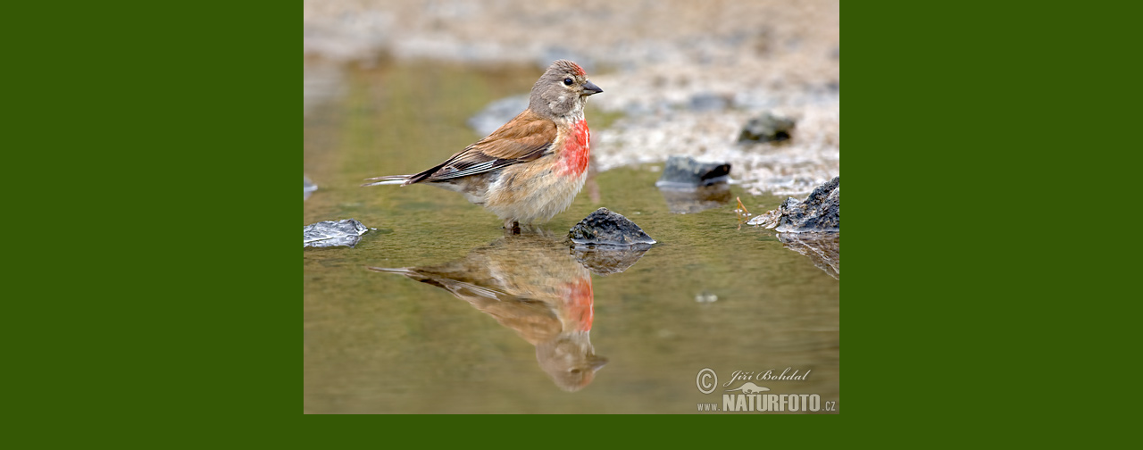

--- FILE ---
content_type: text/html; charset=UTF-8
request_url: https://www.koroptvicky.cz/fotoalbum/jiri-bohdal/konopka-obecna--carduelis-cannabina--ii.-.html
body_size: 1037
content:
<?xml version="1.0" encoding="utf-8"?>
<!DOCTYPE html PUBLIC "-//W3C//DTD XHTML 1.0 Transitional//EN" "http://www.w3.org/TR/xhtml1/DTD/xhtml1-transitional.dtd">
<html lang="cs" xml:lang="cs" xmlns="http://www.w3.org/1999/xhtml">

    <head>

        <meta http-equiv="content-type" content="text/html; charset=utf-8" />
        <meta name="description" content="NAŠE SPOLEČNÁ KRAJINA z.s. se zabývá zvyšováním biodiverzity zemědělské krajiny. Pilotní projekt ČIŘIKÁNÍ se zaměřuje na výzkum, ochranu a podporu koroptve polní (Perdix perdix) na území České republiky." />
        <meta name="keywords" content="koroptev polní,koroptev,jarabica,perdix perdix,grey partridge,polní ptáci,drobná zvěř,odchov koroptve,ekologická stabilita,sekundární step,zemědělská krajina,ochrana přírody,projekt čiřikání,čiřikání" />
        <meta name="robots" content="all,follow" />
        <meta name="author" content="<!--/ u_author /-->" />
        <link rel="stylesheet" href="/style.1656680178.1.css" type="text/css" />
        
        <script type="text/javascript" src="https://www004.estranky.cz/user/js/index.js" id="index_script" ></script>
        <title>
            Projekt ČIŘIKÁNÍ
        </title>

        <style>
          body {margin: 0px; padding: 0px;}
        </style>
    </head>
<body>
    <script language="JavaScript" type="text/javascript">
    <!--
      index_setCookieData('index_curr_fullphoto', 164);
    //-->
  </script>
  <a href="javascript: close();"><img src="/img/original/164/konopka-obecna--carduelis-cannabina--ii.jpg" border="0" alt="Konopka obecná (Carduelis cannabina) II" width="600" height="464"></a>

<!-- NO GEMIUS -->
</body>
</html>


--- FILE ---
content_type: text/css
request_url: https://www.koroptvicky.cz/style.1656680178.1.css
body_size: 5493
content:
* {
	margin: 0;
	padding: 0;
}
hr {
	display: none;
}
#whole-page {
	width: 802px;
	margin: 10px auto;
}
#document {
  width: 100%;
}
#document #in-document {
	padding: 0;
}
.accessibility-links {
	display: none;
}
#header {
	height: 201px;
width: 800px;
}
h1 {
	position: absolute;
	top: 60px;
	left: 580px;
	width: 200px;
	height: 120px;
	overflow: hidden;
border: 2px solid #3366ff;
}
#navigation h2 {
  display: none;
}
#navigation {
	width: 802px;
	margin: 0;
}
#navigation .inner_frame {
}
menu {
  display: block;
}
menu li {
  display: block;
  float:left;
}
menu li a {
	display: block;
	padding: 10px 30px;
}
#breadcrumb-nav {
  padding:8px 13px;
}
#articles, #archive, #folders, #photos, #gallery, #slide {
	padding: 5px 29px 15px 29px;
}
#photos #gallery {
	padding: 0;
}
.article {
	margin-bottom: 15px;
}
.under-article {
	padding: 3px 0;
}
#content {
	width: 531px;
	float: left;
	padding-bottom: 3px;
	margin-bottom: 48px;
	margin-top: 5px;
	overflow: hidden;
}
.column {
	width: 230px;
	padding: 5px 0;
	/*overflow: hidden;*/
	float: right;
	margin-right: 15px;
}
.column h2 {
	margin-top: 30px;
	height: 26px;
	padding: 9px 5px 7px 35px;
}
.column ul li {
	padding: 6px 0;
}
#perex {
	margin: 0;
	padding: 5px 12px 15px 12px;
}
#perex a {
            color: White;
}
#perex a:hover {
            color: #CCC;
}
.section .inner_frame {
}
.wrap-wrapu {
	width: 120px;
	margin: 0 auto;
}
.wrap-of-photo {
	padding: 5px;
	margin: 8px auto 0 auto;
            width: 95px;
}
#calendar caption {
	display: none;
}
#calendar table {
	margin: 0 auto;
}
td, th {
	padding: 1px 3px;
}
.clear {
                clear:both;
                font-size:0;
                height:0;
                line-height:0;
                visibility:hidden;
                width:100%;
}
#clear6, #clear7, #perex-cont-clear, #gallery-cont-clear, #g-section-cont-clear, #a-section-cont-clear, #article-cont-clear {
	display: block;
}
/* version 0.91 */
.pristupnost-links {
	display: none;
}
/* added */
* html #content {
	overflow: hidden;
}
#articles {
	overflow: hidden;
}
#articles h2, #folders h2, #slide h2, #photos {
	padding-top: 15px;
}
#photos {
	margin: 15px 0 0 0;
	padding-top: 20px;
}
h3.section_sub_title, h3#photos-title, #gallery h3 {
	padding: 15px 0;
}
#content ul, #content ol {
	margin-left: 30px;
}
#content li {
	margin: 5px;
}
.vlevo-float {
	float: left;
}
.right-float {
	float: right;
}
img.vlevo-float {
	margin: 10px 10px 10px 0;
}
img.right-float {
	margin: 10px 0 10px 10px;
}
.under-article {
	clear: both;
}
form {
	margin: 0;
	clear: left;
}
#content form {
	margin: 0 0 10px 0;
}
form dt {
	width: 50px;
	margin-bottom: 10px;
	float: left;
	clear: left;
}
form dd {
	margin-bottom: 10px;
}
button {
	clear: both;
}
fieldset {
	padding: 0;
}

center {
	margin: 15px 0;
}
#portrait {
	margin-top: 30px;
}
#portrait h2 {
	margin: 0;
}
.folder-info {
	margin-left: 110px;
}
.fotoalbum {
	margin: 10px 0;
	padding: 10px;
}
#slide h3 {
	margin: 10px 0;
}
.slide-img {
	margin-bottom: 10px;
}
.slidebar {
	margin: 15px 0;
	width: 100%;
	overflow: scroll;
	white-space: nowrap;
}
.slidenav {
	padding: 3px 5px;
	margin: 10px -25px;
}
.slidenav br, #thumbnav br {
	line-height: 0;
	height: 0;
	clear: both;
}
.slidenav .back {
	float: left;
}
.slidenav .forward {
	float: right;
}
.comment-headline, .comment-text {
	padding: 3px 5px;
}
#thumbnav, #timenav {
	margin: 10px -25px;
	padding: 10px;
}
#thumbnav .box {
	float: left;
	width: 80px;
	height: 80px;
	margin: 0 5px;
}
#thumbnav .box a {
	display: block;
	line-height: 80px;
}
#thumbnav .wrap {
	width: 490px;
	margin: 0 auto;
}
p {
	margin: 10px 0;
}
#articles form, #photos form, .article, .folder {
                padding-bottom:5px;
                padding-top:15px;
                clear: both;
}
.article {
	padding-top: 0px;
}
/* search */
#search {
	position: absolute;
	top: 182px;
	/*right: 18px;*/
	left: 570px;
	width: 207px;
	_width: 223px;
	height: 25px;
	z-index: 200;
	padding: 5px 8px;
}
#search br {
	display: none;
}
#search input {
	width: 166px;
}
input#sendsearch {
	height: 26px;
	width: 26px;
	overflow: hidden;
  margin: 0px;
  margin-left: 3px;
  margin-top: -1px;
  outline: none;
  position: absolute;
}

#search h2, #portrait h2 {
	display: none;
}
/* /search*/
/*---------- /LAYOUT ----------*/

/*---------- STYLE ----------*/
body {
	color: #d0c8aa;
}
html {
	background: #355805 url('https://s3b.estranky.cz/img/d/1000000211/bg.png');
}
body {
	font: 80%/1.5 Arial, sans-serif;
	text-align: center;
}
table, form {
	font-size: 100%;
}
a {
	color: #5C9C4B;
}
a:hover {
	text-decoration: none;
}
a img {
	border: none;
}
h1,h2,h3 {
	font-weight: normal;
}
h1 {
	font: 2em/1.2 Arial, sans-serif;
}
#whole-page {
	text-align: left;
}
#document {
}
#document #in-document{
}

h1 a {
	color: #ffffff;
	text-decoration: none;
}
h1 a:hover {
	text-decoration: underline;
}
#navigation {
	text-transform: uppercase;
	background: #253C05 url(https://s3b.estranky.cz/img/d/1000000211/bg-nav.jpg) 50% 0% repeat-y;
}

#navigation .inner_frame {
	background: transparent url(https://s3b.estranky.cz/img/d/1000000211/bg-menu.jpg) 50% 0% no-repeat;
display: block;
width: 100%;
height: 100%;
}
nav menu > li.level_1 {overflow: unset !important;}
ul.level_2 { position: absolute; top: 40px; z-index:999; background: #20330A; border: 1px solid #3A2A1C;}
ul.level_2 > li { display: block !important; width: 100%; min-width: 200px;}
ul.level_2 > li > a {float: none;}
menu {
	list-style-type: none;
                padding-top: 5px;
}
menu li {
	background: url(https://s3b.estranky.cz/img/d/1000000211/bg_li.png) 100% 50% no-repeat;
	position: relative;
    display: block;
}
menu li a {
	font: bold 12.8px/1.5 sans-serif;
	color: #c2b294;
	text-decoration: none;
}
menu li a:hover {
	text-decoration: underline;
}
#breadcrumb-nav {
	font-size: .85em;
}
.under-article {
	font-size: .85em;
}
.column {
}
.column h2 {
	font-size: 100%;
	font-weight: normal;
	color: #ffffff;
	text-align: left;
	background: url(https://s3b.estranky.cz/img/d/1000000211/bg_columnh2.png) 50% 0% no-repeat;
}
.column ul {
	list-style-type: none;
}
.column ul li {
	background: url(https://s3b.estranky.cz/img/d/1000000211/bg_menu_li.jpg) 50% 100% no-repeat;
}
.column ul li a {
	color: #f6efc1;
	text-decoration: none;
	background: url(https://s3b.estranky.cz/img/d/1000000211/list-img.gif) 16px 50% no-repeat;
	display: block;
	overflow: hidden;
	_width: 100%;
	padding-left: 35px;
}
.column ul li a:hover {
	text-decoration: underline;
}
#portrait {
	text-align: center;
}
#portrait img {
	border: 6px solid #304f12;
}
#perex {
}
#articles, #archive, #folders, #photos, #slide, .article, #rss-channels {
	color: #412e24;
	background: #fcf9f7 url(https://s3b.estranky.cz/img/d/1000000211/articles_top.png) no-repeat;
}
#articles .article {
	background: none;
}
#gallery {
	color: #412e24;
	background: #fef4ec;
}
#last-gallery {
	text-align: center;
}
#articles a, h3 a, #articles a, #archive a, #folders a, #photos a, #gallery a, #slide a {
	color: #5c9c4b;
}
#last-fotogalerie {
	text-align: center;
}
.section .inner_frame {
	background: url(https://s3b.estranky.cz/img/d/1000000211/bg_menu_li.jpg) 50% 100% no-repeat;
}
.wrap-of-photo {
	border: 5px solid #E0EFCA;
}
#calendar {
	text-align: center;
}
#calendar table {
	text-align: center;
}
#footer {
	background: url(https://s3b.estranky.cz/img/d/1000000211/bg_footer.jpg) 50% 100% no-repeat;
                float:left;
	font-size: .85em;
	margin-top: 3px;
	padding: 0;
	margin-left: -111px;
	text-align: center;
	height: 94px;
	width: 1024px;
}
#footer a {color: #D0C8AA;}
#footer a:hover {color: White;}
/* added */
.left {
	text-align: left;
}
.right {
	text-align: right;
}
.center {
	text-align: center;
}
.justify {
	text-align: justify;
}
#content ul, #content ol {
	list-style-type: square;
}
#content ol {
	list-style-type: decimal;
}
fieldset {
	border: 0 none;
}
/* photo */
.foto-wrap {
	border: 1px solid #bbb;
	background: #f2f2f2;
	text-align: center;
}
.fotoalbum {
	background: #fafbff;
	border: 1px solid #aaf;
}
#slide h3 {
	text-align: center;
}
.slide-img {
	text-align: center;
}
.slide-img a img, .slidebar a img {
	border: 3px solid #bbb;
}
.slide-img a:hover img, .slidebar a:hover img {
	border: 3px solid #000;
}
.slidenav {
	border: 1px solid #ddd;
	background: #fafafa;
	text-align: center;
}
.comment-headline b, .comment-headline i {
	font-style: normal;
	font-weight: normal;
}
#thumbnav, #timenav {
	border: 1px solid #ddd;
	background: #fafafa;
	text-align: center;
}
#thumbnav .box {
	border: 1px solid #aaa;
	background: #eee;
}
#thumbnav .box a {
	text-align: center;
	line-height: 80px;
}
#thumbnav .box a img {
	vertical-align: middle;
}
#thumbnav .wrap {
	text-align: left;
}
h3.section_sub_title, h3#photos-title, #gallery h3 {
	font-weight: bold;
}
/*--- forms ---*/
form {
	color: #000000;

}
input, textarea {
	color: #000000;
	background: #fefaf7;
	border: 1px solid #bdb1a8;
}
textarea {
	font: 1em/1.5 Arial, sans-serif;
}
/*--- forms---*/
/*--- search---*/
#search {
	background: url(https://s3b.estranky.cz/img/d/1000000211/bg_search.png) 50% 50% no-repeat;
}
#search form {
	/*background: #836c58;*/
	background: url(https://s3b.estranky.cz/img/d/1000000211/bg_search.png) 50% 50% no-repeat;
}
#search input {
	background: #3b5916;
	border: 4px solid #3b5916;
	_border: 3px solid #3b5916;
	&border: 3px solid #3b5916;
}
input#sendsearch {
	background: url('https://s3b.estranky.cz/img/d/1000000211/sendsearch.gif') 50% 50% no-repeat;
  cursor: pointer;
  cursor: hand;
  border: 0px;
  text-indent: 400px;
  =font-size: 450px;
}
/*--- /search---*/

/*---------- /STYLE ----------*/

/* advertisment */
.message {
	color: white;
	margin-bottom: 5px;
}
.column .message {
	margin-top: 20px;
}
/* version 0.91 */
.message .inner_frame {
	padding: 5px;
}
/* version 0.91 */
.message {
	text-align: center;

}
.message img {
	border: none;
	display: block;
	margin: 0 auto;
}
#in-document {
	position: relative;
}
#sky-scraper-block {
	float: right;
	display: inline;
	margin-right: -130px;
	position:relative;
	z-index: 100;
	right: -5px;
}
#sky-scraper-block .message{
  width: 130px;
}
#document {
	float: left;
}
/* advertisement */
#mess-text, #block-comments {
	clear: both;
}
h2#comments {
	padding: 30px 0px 10px 0px;
}

/********************************************************************************/
/********************************************************************************/
/********************************************************************************/

#mail-list #mail-list-key, #c_k_email, #c_k_headline, #validation{
	background: #D0C8AA;
	width: 180px;
	padding: 5px 8px;	
	
}
#mail-list br {display: none;}
#mail-list .inner_frame {  }
#txt{
	background: #836C58;
	width: 280px;
	padding: 5px 8px;
position: relative;
}
#mail-list fieldset{ border: 100px solid green; border: 0px; background: #355805;  padding-top: 8px;}

#mail-list #send-mail-list{
  background: url('https://s3b.estranky.cz/img/d/1000000211/sendsearch.gif') 50% 50% no-repeat;
  cursor: pointer;
  cursor: hand;
  border: 0px;
  text-indent: 400px;
  =font-size: 450px; 
  height: 26px;
  width: 26px;
  overflow: hidden;
  margin: 0px;
  outline: none;
}
/* 4.1 Submenu 
-----------------------------*/

menu li a {
	padding: 12px 15px !important;
}

menu li.submenu-over { position: relative; }

menu li ul.submenu, menu li.submenu-over ul.click, menu li ul.classic { display: none;  }

menu li.submenu-over ul.click, menu li.submenu-over ul.onmouse, menu li:hover ul.onmouse{ display: block; }

menu li.submenu-over ul.onmouse, menu li:hover ul.onmouse{
	position: absolute;
	top: 99%;
	left: 0px;
	background: #294408;
	width: 300px;
	border: 1px solid #C2B294;
	overflow: hidden;
	padding: 0px;
}
menu li.submenu-over ul.onmouse li, menu li:hover ul.onmouse li{
	padding: 0px;
	margin: 0px;
	float: none;
	display: block;
}

menu li.submenu-over ul.onmouse li a, menu li:hover ul.onmouse li a{
	position: static;
	color: #C2B294;
	margin: 0px;
	border: 0px;
	display: block;
	_height: 30px;
	padding: 6px 15px !important;
	float: none;
	white-space: normal;
}

menu li.submenu-over ul.onmouse li a:hover, menu li:hover ul.onmouse li a:hover{
	border: 0px;
	background-image: none;
}



/*********************************************/


.admin h3 { color: green !important;}

div#block-comments .comment-answer{
	text-align: right;
	font-size: 110%;
	text-transform: capitalize;
	padding-right: 10px;
}

div#block-comments .comment-answer a{
	padding: 6px;
}

.list-of-pages{ text-align: center; position: relative; display: block; width: 100%;}
.list-of-pages .previous{ position: absolute; left: 0px; top: 0px;}
.list-of-pages .next{ position: absolute; right: 0px; top: 0px;}
.list-of-pages a{ color: #3F5057 !important; }
.list-of-pages .numbers{ display: block; margin: 0px auto; width: 320px;}

/**********preview**********/

#thumbnav, #photos, #preview-folder { 
 overflow: hidden;
}

#photos .photo-wrap, #preview-folder .box, #thumbnav .box, .folder .photo-wrap{
 background: transparent;
 border:1px solid #D0C8AA;
 float: left;
 width: 90px;
 height: 90px;
 margin: 2px 0px 2px 4px;
 _width: 92px;
 _height: 92px;
}

#thumbnav .box {margin: 0px 1px;}

#photos .photo-wrap div, #preview-folder .box div, #thumbnav .box div, .folder .photo-wrap div{
 height: 90px;
 width: 90px;
 text-align: center;
 _height: 92px;
 _width: 92px;
 display: table;
 =position: relative;
 overflow: hidden;
}

#thumbnav .box div a, #photos .photo-wrap div a, #preview-folder .box div a, .folder .photo-wrap div a{
 =margin: 2px 0px 0px 0px;
 height: 100%;
 =height: auto;
 background-image: none;
 border: 0px solid #f7b1a5;
 =position: absolute;
 =top: 50%;
 =left: 50%;
 display: table-cell;
 vertical-align: middle;
}

#thumbnav .box div a, #photos .photo-wrap div a, #preview-folder .box div a, .folder .photo-wrap div a{ 
 =border: none;
}

#thumbnav .box div a img, #photos .photo-wrap div a img, #preview-folder .box div a img, .folder .photo-wrap div a img{
 =position: relative; 
 =top: -50%;
 =left: -50%;
 border: 0px solid #FFF;
}

#thumbnav .wrap { display: block; padding: 8px 0px 8px 5px; _padding-left: 0px;}

/*********end of preview**********/

h1.head-left { text-align: left; }
h1.head-center { text-align: center; }
h1.head-right { text-align: right; }

#ajax-container_preview{ z-index: 999999; }

#languages .inner_frame, #last-photo .inner_frame {text-align: center;}
.column .inner_frame {padding-bottom: 15px;}
#search .inner_frame, #photo-album-nav .inner_frame, #links .inner_frame, #rss-nav .inner_frame {padding-bottom: 0px !important; }

#languages .inner_frame{ padding: 10px 0 20px 0;}
#languages .inner_frame a{ margin: 2px; float: left;}

#photo-album h2, #photo-album .editor-area { margin: 12px 13px;}
#photos h2 { margin: 0 0 10px 0; color: #412E24; }
#folders {margin-bottom: 12px;}

.article, #rss-channels {margin: 13px 0 0 0; padding: 13px 13px 5px 13px;}
#articles .article { padding: 0px; }

#block-comments {background: #FEF4EC; 	background:  #FEF4EC        url(https://s3b.estranky.cz/img/d/1000000211/bg_comment_h2.jpg) no-repeat; padding: 0px 29px; margin: 0px -13px; }

.comment { color: #2C1D12; }
#photo-album #block-comments { margin: 0px; }

#header .decoration {

 width: 635px;
 height: 199px; 
 position: absolute;
 top: 1px;
 left: 1px;
 background: transparent url('/img/ulogo.13.png') no-repeat;

}
#comments-form textarea, #comments-form input,#block-comments input#c_title { width: 420px;font-family:Tahoma,Arial,sans-serif; font-size:13px;}
#comments-form .submit { width:95px; margin: 10px 0px; padding: 8px; }

div#block-comments form dd input{width: 165px;} 
#block-comments form dd input#c_validation{float:left;margin-left:50px;} 
#block-comments form dd div#c_validation_div{text-align:right;} 
#block-comments form dt#validation-dt{margin-left:50px;margin-top:33px;position:absolute;width:180px;}
#block-comments form input.submit {margin-left: 50px;}

#photos .photo-wrap {margin:0 2px 2px 0;}
#sendsearch, #send-mail-list, .submit { cursor: pointer; }
#section_subsections {margin: 20px 0; }
#comments-form .submit {font-weight:bold;}
#comments-form legend span { font-weight: bold; font-size: 110%; display: block; margin: 10px 0px;}
.level0 {
	margin-left: 0px;
}
.level1 {
	margin-left: 15px;
}
.level2 {
	margin-left: 30px;
}
.level3 {
	margin-left: 45px;
}
.level4 {
	margin-left: 60px;
}
.level5 {
	margin-left: 75px;
}
.level6 {
	margin-left: 90px;
}
.level7 {
	margin-left: 105px;
}
.level8 {
	margin-left: 120px;
}
.level9 {
	margin-left: 135px;
}
#stats .inner_frame, #contact-nav .inner_frame, .own-code-nav .inner_frame {
 padding-left: 35px;
}
#stats th { padding-left: 0px; }

#rss-channels h3 {margin: 1em 0.3em 0;}

/* ----------- Facebook------------ */
#fb_likebox_width {margin: 4px 0 0 18px; width: 190px;}

/* ----------- Like ----------- */
.fb_edge_widget_with_comment{margin:5px 0px;}

/******************************************************************************/
/*----------------------------------------------------------Navigation bar style----------------------------------------------------------*/
@media screen,projection{
#nav-cover{margin-top:-10px;}
#nav-cover form{clear: none !important;}

#navigation menu.menu-type-standard li, #navigation menu.menu-type-none li {=overflow: visible !important;}

/* Full width adjustments */
body.full-width #content {width: 800px;}
body.full-width .column {width: auto; float: none; padding: 0; margin: 0;}
body.full-width #articles, body.full-width #archive, body.full-width #folders, body.full-width #photos, body.full-width #slide,  body.full-width .article,  body.full-width #rss-channels {
background-image: url('https://s3b.estranky.cz/img/d/1000000211/bg_article_full.png');}
body.full-width #block-comments {background-image: url('https://s3b.estranky.cz/img/d/1000000211/bg_comment_h2_full.png');}
body.full-width #comments-form {width: 70%;} 
}

.menu-toggle {
	display: none;
}